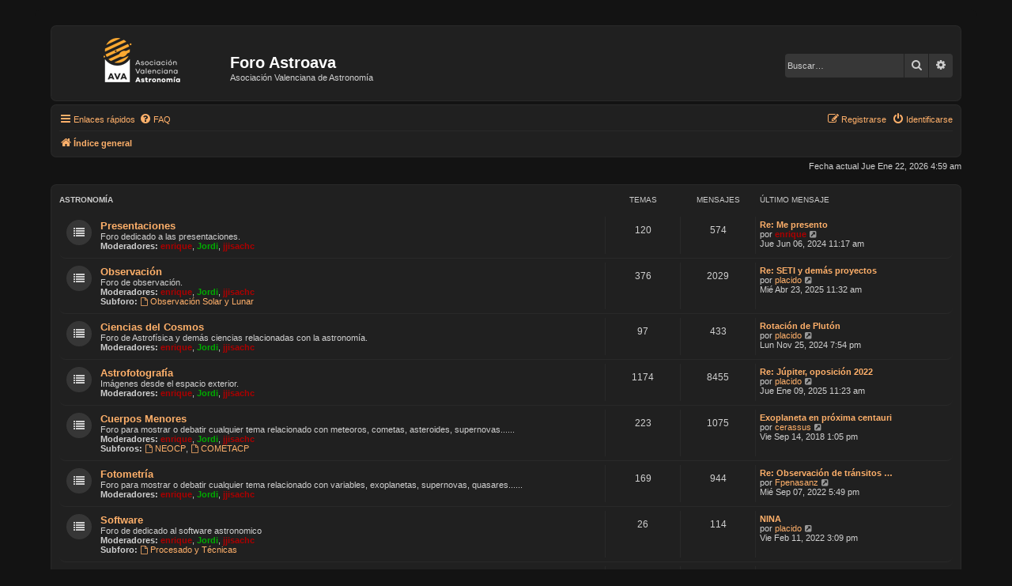

--- FILE ---
content_type: text/html; charset=UTF-8
request_url: https://www.astroava.org/foro3/index.php?sid=177decf321fdaaefeb68fa5b45e6bdb7
body_size: 5623
content:
<!DOCTYPE html>
<html dir="ltr" lang="es">
<head>
<meta charset="utf-8" />
<meta http-equiv="X-UA-Compatible" content="IE=edge">
<meta name="viewport" content="width=device-width, initial-scale=1" />

<title>Foro Astroava - Página principal</title>



<!--
	phpBB style name: Prosilver (Dark Edition)
	Based on style:   prosilver (this is the default phpBB3 style)
	Original author:  Tom Beddard ( http://www.subBlue.com/ )
	Modified by: PlanetStyles.net ( http://www.planetstyles.net)
-->

<link href="./assets/css/font-awesome.min.css?assets_version=18" rel="stylesheet">
<link href="./styles/prosilver_dark/theme/stylesheet.css?assets_version=18" rel="stylesheet">
<link href="./styles/prosilver_dark/theme/es/stylesheet.css?assets_version=18" rel="stylesheet">




<!--[if lte IE 9]>
	<link href="./styles/prosilver_dark/theme/tweaks.css?assets_version=18" rel="stylesheet">
<![endif]-->



<link href="./styles/prosilver_dark/theme/colours/grey.css?assets_version=18" rel="stylesheet">





</head>
<body id="phpbb" class="nojs notouch section-index ltr ">


<div id="wrap" class="wrap">
	<a id="top" class="top-anchor" accesskey="t"></a>
	<div id="page-header">
		<div class="headerbar" role="banner">
					<div class="inner">

			<div id="site-description" class="site-description">
				<a id="logo" class="logo" href="./index.php?sid=df4b963f9cba0767c164f668fa782604" title="Índice general"><span class="site_logo"></span></a>
				<h1>Foro Astroava</h1>
				<p>Asociación Valenciana de Astronomí­a</p>
				<p class="skiplink"><a href="#start_here">Obviar</a></p>
			</div>

									<div id="search-box" class="search-box search-header" role="search">
				<form action="./search.php?sid=df4b963f9cba0767c164f668fa782604" method="get" id="search">
				<fieldset>
					<input name="keywords" id="keywords" type="search" maxlength="128" title="Buscar palabras clave" class="inputbox search tiny" size="20" value="" placeholder="Buscar…" />
					<button class="button button-search" type="submit" title="Buscar">
						<i class="icon fa-search fa-fw" aria-hidden="true"></i><span class="sr-only">Buscar</span>
					</button>
					<a href="./search.php?sid=df4b963f9cba0767c164f668fa782604" class="button button-search-end" title="Búsqueda avanzada">
						<i class="icon fa-cog fa-fw" aria-hidden="true"></i><span class="sr-only">Búsqueda avanzada</span>
					</a>
					<input type="hidden" name="sid" value="df4b963f9cba0767c164f668fa782604" />

				</fieldset>
				</form>
			</div>
						
			</div>
					</div>
				<div class="navbar" role="navigation">
	<div class="inner">

	<ul id="nav-main" class="nav-main linklist" role="menubar">

		<li id="quick-links" class="quick-links dropdown-container responsive-menu" data-skip-responsive="true">
			<a href="#" class="dropdown-trigger">
				<i class="icon fa-bars fa-fw" aria-hidden="true"></i><span>Enlaces rápidos</span>
			</a>
			<div class="dropdown">
				<div class="pointer"><div class="pointer-inner"></div></div>
				<ul class="dropdown-contents" role="menu">
					
											<li class="separator"></li>
																									<li>
								<a href="./search.php?search_id=unanswered&amp;sid=df4b963f9cba0767c164f668fa782604" role="menuitem">
									<i class="icon fa-file-o fa-fw icon-gray" aria-hidden="true"></i><span>Temas sin respuesta</span>
								</a>
							</li>
							<li>
								<a href="./search.php?search_id=active_topics&amp;sid=df4b963f9cba0767c164f668fa782604" role="menuitem">
									<i class="icon fa-file-o fa-fw icon-blue" aria-hidden="true"></i><span>Temas activos</span>
								</a>
							</li>
							<li class="separator"></li>
							<li>
								<a href="./search.php?sid=df4b963f9cba0767c164f668fa782604" role="menuitem">
									<i class="icon fa-search fa-fw" aria-hidden="true"></i><span>Buscar</span>
								</a>
							</li>
					
										<li class="separator"></li>

									</ul>
			</div>
		</li>

				<li data-skip-responsive="true">
			<a href="/foro3/app.php/help/faq?sid=df4b963f9cba0767c164f668fa782604" rel="help" title="Preguntas Frecuentes" role="menuitem">
				<i class="icon fa-question-circle fa-fw" aria-hidden="true"></i><span>FAQ</span>
			</a>
		</li>
						
			<li class="rightside"  data-skip-responsive="true">
			<a href="./ucp.php?mode=login&amp;redirect=index.php&amp;sid=df4b963f9cba0767c164f668fa782604" title="Identificarse" accesskey="x" role="menuitem">
				<i class="icon fa-power-off fa-fw" aria-hidden="true"></i><span>Identificarse</span>
			</a>
		</li>
					<li class="rightside" data-skip-responsive="true">
				<a href="./ucp.php?mode=register&amp;sid=df4b963f9cba0767c164f668fa782604" role="menuitem">
					<i class="icon fa-pencil-square-o  fa-fw" aria-hidden="true"></i><span>Registrarse</span>
				</a>
			</li>
						</ul>

	<ul id="nav-breadcrumbs" class="nav-breadcrumbs linklist navlinks" role="menubar">
				
		
		<li class="breadcrumbs" itemscope itemtype="https://schema.org/BreadcrumbList">

			
							<span class="crumb" itemtype="https://schema.org/ListItem" itemprop="itemListElement" itemscope><a itemprop="item" href="./index.php?sid=df4b963f9cba0767c164f668fa782604" accesskey="h" data-navbar-reference="index"><i class="icon fa-home fa-fw"></i><span itemprop="name">Índice general</span></a><meta itemprop="position" content="1" /></span>

			
					</li>

		
					<li class="rightside responsive-search">
				<a href="./search.php?sid=df4b963f9cba0767c164f668fa782604" title="Ver opciones de búsqueda avanzada" role="menuitem">
					<i class="icon fa-search fa-fw" aria-hidden="true"></i><span class="sr-only">Buscar</span>
				</a>
			</li>
			</ul>

	</div>
</div>
	</div>

	
	<a id="start_here" class="anchor"></a>
	<div id="page-body" class="page-body" role="main">
		
		
<p class="right responsive-center time">Fecha actual Jue Ene 22, 2026 4:59 am</p>



	
				<div class="forabg">
			<div class="inner">
			<ul class="topiclist">
				<li class="header">
										<dl class="row-item">
						<dt><div class="list-inner"><a href="./viewforum.php?f=8&amp;sid=df4b963f9cba0767c164f668fa782604">Astronomí­a</a></div></dt>
						<dd class="topics">Temas</dd>
						<dd class="posts">Mensajes</dd>
						<dd class="lastpost"><span>Último mensaje</span></dd>
					</dl>
									</li>
			</ul>
			<ul class="topiclist forums">
		
	
	
	
			
					<li class="row">
						<dl class="row-item forum_read">
				<dt title="No hay mensajes sin leer">
										<div class="list-inner">
																		<a href="./viewforum.php?f=13&amp;sid=df4b963f9cba0767c164f668fa782604" class="forumtitle">Presentaciones</a>
						<br />Foro dedicado a las presentaciones.													<br /><strong>Moderadores:</strong> <a href="./memberlist.php?mode=viewprofile&amp;u=3&amp;sid=df4b963f9cba0767c164f668fa782604" style="color: #AA0000;" class="username-coloured">enrique</a>, <a href="./memberlist.php?mode=viewprofile&amp;u=4107&amp;sid=df4b963f9cba0767c164f668fa782604" style="color: #00AA00;" class="username-coloured">Jordi</a>, <a href="./memberlist.php?mode=viewprofile&amp;u=6699&amp;sid=df4b963f9cba0767c164f668fa782604" style="color: #AA0000;" class="username-coloured">jjisachc</a>
												
												<div class="responsive-show" style="display: none;">
															Temas: <strong>120</strong>
													</div>
											</div>
				</dt>
									<dd class="topics">120 <dfn>Temas</dfn></dd>
					<dd class="posts">574 <dfn>Mensajes</dfn></dd>
					<dd class="lastpost">
						<span>
																						<dfn>Último mensaje</dfn>
																										<a href="./viewtopic.php?f=13&amp;p=30456&amp;sid=df4b963f9cba0767c164f668fa782604#p30456" title="Re: Me presento" class="lastsubject">Re: Me presento</a> <br />
																	por <a href="./memberlist.php?mode=viewprofile&amp;u=3&amp;sid=df4b963f9cba0767c164f668fa782604" style="color: #AA0000;" class="username-coloured">enrique</a>																	<a href="./viewtopic.php?f=13&amp;p=30456&amp;sid=df4b963f9cba0767c164f668fa782604#p30456" title="Ver último mensaje">
										<i class="icon fa-external-link-square fa-fw icon-lightgray icon-md" aria-hidden="true"></i><span class="sr-only">Ver último mensaje</span>
									</a>
																<br /><time datetime="2024-06-06T09:17:57+00:00">Jue Jun 06, 2024 11:17 am</time>
													</span>
					</dd>
							</dl>
					</li>
			
	
	
			
					<li class="row">
						<dl class="row-item forum_read_subforum">
				<dt title="No hay mensajes sin leer">
										<div class="list-inner">
																		<a href="./viewforum.php?f=1&amp;sid=df4b963f9cba0767c164f668fa782604" class="forumtitle">Observación</a>
						<br />Foro de observación.													<br /><strong>Moderadores:</strong> <a href="./memberlist.php?mode=viewprofile&amp;u=3&amp;sid=df4b963f9cba0767c164f668fa782604" style="color: #AA0000;" class="username-coloured">enrique</a>, <a href="./memberlist.php?mode=viewprofile&amp;u=4107&amp;sid=df4b963f9cba0767c164f668fa782604" style="color: #00AA00;" class="username-coloured">Jordi</a>, <a href="./memberlist.php?mode=viewprofile&amp;u=6699&amp;sid=df4b963f9cba0767c164f668fa782604" style="color: #AA0000;" class="username-coloured">jjisachc</a>
																										<br /><strong>Subforo:</strong>
															<a href="./viewforum.php?f=23&amp;sid=df4b963f9cba0767c164f668fa782604" class="subforum read" title="No hay mensajes sin leer">
									<i class="icon fa-file-o fa-fw  icon-blue icon-md" aria-hidden="true"></i>Observación Solar y Lunar</a>																				
												<div class="responsive-show" style="display: none;">
															Temas: <strong>376</strong>
													</div>
											</div>
				</dt>
									<dd class="topics">376 <dfn>Temas</dfn></dd>
					<dd class="posts">2029 <dfn>Mensajes</dfn></dd>
					<dd class="lastpost">
						<span>
																						<dfn>Último mensaje</dfn>
																										<a href="./viewtopic.php?f=1&amp;p=30463&amp;sid=df4b963f9cba0767c164f668fa782604#p30463" title="Re: SETI y demás proyectos" class="lastsubject">Re: SETI y demás proyectos</a> <br />
																	por <a href="./memberlist.php?mode=viewprofile&amp;u=27&amp;sid=df4b963f9cba0767c164f668fa782604" class="username">placido</a>																	<a href="./viewtopic.php?f=1&amp;p=30463&amp;sid=df4b963f9cba0767c164f668fa782604#p30463" title="Ver último mensaje">
										<i class="icon fa-external-link-square fa-fw icon-lightgray icon-md" aria-hidden="true"></i><span class="sr-only">Ver último mensaje</span>
									</a>
																<br /><time datetime="2025-04-23T09:32:18+00:00">Mié Abr 23, 2025 11:32 am</time>
													</span>
					</dd>
							</dl>
					</li>
			
	
	
			
					<li class="row">
						<dl class="row-item forum_read">
				<dt title="No hay mensajes sin leer">
										<div class="list-inner">
																		<a href="./viewforum.php?f=3&amp;sid=df4b963f9cba0767c164f668fa782604" class="forumtitle">Ciencias del Cosmos</a>
						<br />Foro de Astrofí­sica y demás ciencias relacionadas con la astronomí­a.													<br /><strong>Moderadores:</strong> <a href="./memberlist.php?mode=viewprofile&amp;u=3&amp;sid=df4b963f9cba0767c164f668fa782604" style="color: #AA0000;" class="username-coloured">enrique</a>, <a href="./memberlist.php?mode=viewprofile&amp;u=4107&amp;sid=df4b963f9cba0767c164f668fa782604" style="color: #00AA00;" class="username-coloured">Jordi</a>, <a href="./memberlist.php?mode=viewprofile&amp;u=6699&amp;sid=df4b963f9cba0767c164f668fa782604" style="color: #AA0000;" class="username-coloured">jjisachc</a>
												
												<div class="responsive-show" style="display: none;">
															Temas: <strong>97</strong>
													</div>
											</div>
				</dt>
									<dd class="topics">97 <dfn>Temas</dfn></dd>
					<dd class="posts">433 <dfn>Mensajes</dfn></dd>
					<dd class="lastpost">
						<span>
																						<dfn>Último mensaje</dfn>
																										<a href="./viewtopic.php?f=3&amp;p=30458&amp;sid=df4b963f9cba0767c164f668fa782604#p30458" title="Rotación de Plutón" class="lastsubject">Rotación de Plutón</a> <br />
																	por <a href="./memberlist.php?mode=viewprofile&amp;u=27&amp;sid=df4b963f9cba0767c164f668fa782604" class="username">placido</a>																	<a href="./viewtopic.php?f=3&amp;p=30458&amp;sid=df4b963f9cba0767c164f668fa782604#p30458" title="Ver último mensaje">
										<i class="icon fa-external-link-square fa-fw icon-lightgray icon-md" aria-hidden="true"></i><span class="sr-only">Ver último mensaje</span>
									</a>
																<br /><time datetime="2024-11-25T17:54:42+00:00">Lun Nov 25, 2024 7:54 pm</time>
													</span>
					</dd>
							</dl>
					</li>
			
	
	
			
					<li class="row">
						<dl class="row-item forum_read">
				<dt title="No hay mensajes sin leer">
										<div class="list-inner">
																		<a href="./viewforum.php?f=4&amp;sid=df4b963f9cba0767c164f668fa782604" class="forumtitle">Astrofotografí­a</a>
						<br />Imágenes desde el espacio exterior.													<br /><strong>Moderadores:</strong> <a href="./memberlist.php?mode=viewprofile&amp;u=3&amp;sid=df4b963f9cba0767c164f668fa782604" style="color: #AA0000;" class="username-coloured">enrique</a>, <a href="./memberlist.php?mode=viewprofile&amp;u=4107&amp;sid=df4b963f9cba0767c164f668fa782604" style="color: #00AA00;" class="username-coloured">Jordi</a>, <a href="./memberlist.php?mode=viewprofile&amp;u=6699&amp;sid=df4b963f9cba0767c164f668fa782604" style="color: #AA0000;" class="username-coloured">jjisachc</a>
												
												<div class="responsive-show" style="display: none;">
															Temas: <strong>1174</strong>
													</div>
											</div>
				</dt>
									<dd class="topics">1174 <dfn>Temas</dfn></dd>
					<dd class="posts">8455 <dfn>Mensajes</dfn></dd>
					<dd class="lastpost">
						<span>
																						<dfn>Último mensaje</dfn>
																										<a href="./viewtopic.php?f=4&amp;p=30460&amp;sid=df4b963f9cba0767c164f668fa782604#p30460" title="Re: Júpiter, oposición 2022" class="lastsubject">Re: Júpiter, oposición 2022</a> <br />
																	por <a href="./memberlist.php?mode=viewprofile&amp;u=27&amp;sid=df4b963f9cba0767c164f668fa782604" class="username">placido</a>																	<a href="./viewtopic.php?f=4&amp;p=30460&amp;sid=df4b963f9cba0767c164f668fa782604#p30460" title="Ver último mensaje">
										<i class="icon fa-external-link-square fa-fw icon-lightgray icon-md" aria-hidden="true"></i><span class="sr-only">Ver último mensaje</span>
									</a>
																<br /><time datetime="2025-01-09T09:23:36+00:00">Jue Ene 09, 2025 11:23 am</time>
													</span>
					</dd>
							</dl>
					</li>
			
	
	
			
					<li class="row">
						<dl class="row-item forum_read_subforum">
				<dt title="No hay mensajes sin leer">
										<div class="list-inner">
																		<a href="./viewforum.php?f=10&amp;sid=df4b963f9cba0767c164f668fa782604" class="forumtitle">Cuerpos Menores</a>
						<br />Foro para mostrar o debatir cualquier tema relacionado con  meteoros, cometas, asteroides, supernovas......													<br /><strong>Moderadores:</strong> <a href="./memberlist.php?mode=viewprofile&amp;u=3&amp;sid=df4b963f9cba0767c164f668fa782604" style="color: #AA0000;" class="username-coloured">enrique</a>, <a href="./memberlist.php?mode=viewprofile&amp;u=4107&amp;sid=df4b963f9cba0767c164f668fa782604" style="color: #00AA00;" class="username-coloured">Jordi</a>, <a href="./memberlist.php?mode=viewprofile&amp;u=6699&amp;sid=df4b963f9cba0767c164f668fa782604" style="color: #AA0000;" class="username-coloured">jjisachc</a>
																										<br /><strong>Subforos:</strong>
															<a href="./viewforum.php?f=18&amp;sid=df4b963f9cba0767c164f668fa782604" class="subforum read" title="No hay mensajes sin leer">
									<i class="icon fa-file-o fa-fw  icon-blue icon-md" aria-hidden="true"></i>NEOCP</a>, 															<a href="./viewforum.php?f=19&amp;sid=df4b963f9cba0767c164f668fa782604" class="subforum read" title="No hay mensajes sin leer">
									<i class="icon fa-file-o fa-fw  icon-blue icon-md" aria-hidden="true"></i>COMETACP</a>																				
												<div class="responsive-show" style="display: none;">
															Temas: <strong>223</strong>
													</div>
											</div>
				</dt>
									<dd class="topics">223 <dfn>Temas</dfn></dd>
					<dd class="posts">1075 <dfn>Mensajes</dfn></dd>
					<dd class="lastpost">
						<span>
																						<dfn>Último mensaje</dfn>
																										<a href="./viewtopic.php?f=10&amp;p=29886&amp;sid=df4b963f9cba0767c164f668fa782604#p29886" title="Exoplaneta en próxima centauri" class="lastsubject">Exoplaneta en próxima centauri</a> <br />
																	por <a href="./memberlist.php?mode=viewprofile&amp;u=7&amp;sid=df4b963f9cba0767c164f668fa782604" class="username">cerassus</a>																	<a href="./viewtopic.php?f=10&amp;p=29886&amp;sid=df4b963f9cba0767c164f668fa782604#p29886" title="Ver último mensaje">
										<i class="icon fa-external-link-square fa-fw icon-lightgray icon-md" aria-hidden="true"></i><span class="sr-only">Ver último mensaje</span>
									</a>
																<br /><time datetime="2018-09-14T11:05:30+00:00">Vie Sep 14, 2018 1:05 pm</time>
													</span>
					</dd>
							</dl>
					</li>
			
	
	
			
					<li class="row">
						<dl class="row-item forum_read">
				<dt title="No hay mensajes sin leer">
										<div class="list-inner">
																		<a href="./viewforum.php?f=16&amp;sid=df4b963f9cba0767c164f668fa782604" class="forumtitle">Fotometría</a>
						<br />Foro para mostrar o debatir cualquier tema relacionado con variables, exoplanetas, supernovas, quasares......													<br /><strong>Moderadores:</strong> <a href="./memberlist.php?mode=viewprofile&amp;u=3&amp;sid=df4b963f9cba0767c164f668fa782604" style="color: #AA0000;" class="username-coloured">enrique</a>, <a href="./memberlist.php?mode=viewprofile&amp;u=4107&amp;sid=df4b963f9cba0767c164f668fa782604" style="color: #00AA00;" class="username-coloured">Jordi</a>, <a href="./memberlist.php?mode=viewprofile&amp;u=6699&amp;sid=df4b963f9cba0767c164f668fa782604" style="color: #AA0000;" class="username-coloured">jjisachc</a>
												
												<div class="responsive-show" style="display: none;">
															Temas: <strong>169</strong>
													</div>
											</div>
				</dt>
									<dd class="topics">169 <dfn>Temas</dfn></dd>
					<dd class="posts">944 <dfn>Mensajes</dfn></dd>
					<dd class="lastpost">
						<span>
																						<dfn>Último mensaje</dfn>
																										<a href="./viewtopic.php?f=16&amp;p=30422&amp;sid=df4b963f9cba0767c164f668fa782604#p30422" title="Re: Observación de tránsitos de exoplanetas" class="lastsubject">Re: Observación de tránsitos …</a> <br />
																	por <a href="./memberlist.php?mode=viewprofile&amp;u=6876&amp;sid=df4b963f9cba0767c164f668fa782604" class="username">Fpenasanz</a>																	<a href="./viewtopic.php?f=16&amp;p=30422&amp;sid=df4b963f9cba0767c164f668fa782604#p30422" title="Ver último mensaje">
										<i class="icon fa-external-link-square fa-fw icon-lightgray icon-md" aria-hidden="true"></i><span class="sr-only">Ver último mensaje</span>
									</a>
																<br /><time datetime="2022-09-07T15:49:18+00:00">Mié Sep 07, 2022 5:49 pm</time>
													</span>
					</dd>
							</dl>
					</li>
			
	
	
			
					<li class="row">
						<dl class="row-item forum_read_subforum">
				<dt title="No hay mensajes sin leer">
										<div class="list-inner">
																		<a href="./viewforum.php?f=24&amp;sid=df4b963f9cba0767c164f668fa782604" class="forumtitle">Software</a>
						<br />Foro de dedicado al software astronomico													<br /><strong>Moderadores:</strong> <a href="./memberlist.php?mode=viewprofile&amp;u=3&amp;sid=df4b963f9cba0767c164f668fa782604" style="color: #AA0000;" class="username-coloured">enrique</a>, <a href="./memberlist.php?mode=viewprofile&amp;u=4107&amp;sid=df4b963f9cba0767c164f668fa782604" style="color: #00AA00;" class="username-coloured">Jordi</a>, <a href="./memberlist.php?mode=viewprofile&amp;u=6699&amp;sid=df4b963f9cba0767c164f668fa782604" style="color: #AA0000;" class="username-coloured">jjisachc</a>
																										<br /><strong>Subforo:</strong>
															<a href="./viewforum.php?f=17&amp;sid=df4b963f9cba0767c164f668fa782604" class="subforum read" title="No hay mensajes sin leer">
									<i class="icon fa-file-o fa-fw  icon-blue icon-md" aria-hidden="true"></i>Procesado y Técnicas</a>																				
												<div class="responsive-show" style="display: none;">
															Temas: <strong>26</strong>
													</div>
											</div>
				</dt>
									<dd class="topics">26 <dfn>Temas</dfn></dd>
					<dd class="posts">114 <dfn>Mensajes</dfn></dd>
					<dd class="lastpost">
						<span>
																						<dfn>Último mensaje</dfn>
																										<a href="./viewtopic.php?f=24&amp;p=30367&amp;sid=df4b963f9cba0767c164f668fa782604#p30367" title="NINA" class="lastsubject">NINA</a> <br />
																	por <a href="./memberlist.php?mode=viewprofile&amp;u=27&amp;sid=df4b963f9cba0767c164f668fa782604" class="username">placido</a>																	<a href="./viewtopic.php?f=24&amp;p=30367&amp;sid=df4b963f9cba0767c164f668fa782604#p30367" title="Ver último mensaje">
										<i class="icon fa-external-link-square fa-fw icon-lightgray icon-md" aria-hidden="true"></i><span class="sr-only">Ver último mensaje</span>
									</a>
																<br /><time datetime="2022-02-11T13:09:56+00:00">Vie Feb 11, 2022 3:09 pm</time>
													</span>
					</dd>
							</dl>
					</li>
			
	
	
			
					<li class="row">
						<dl class="row-item forum_read">
				<dt title="No hay mensajes sin leer">
										<div class="list-inner">
																		<a href="./viewforum.php?f=7&amp;sid=df4b963f9cba0767c164f668fa782604" class="forumtitle">Kumaru</a>
						<br />Off topic para aquello que no cabe en otros lugares.													<br /><strong>Moderadores:</strong> <a href="./memberlist.php?mode=viewprofile&amp;u=3&amp;sid=df4b963f9cba0767c164f668fa782604" style="color: #AA0000;" class="username-coloured">enrique</a>, <a href="./memberlist.php?mode=viewprofile&amp;u=4107&amp;sid=df4b963f9cba0767c164f668fa782604" style="color: #00AA00;" class="username-coloured">Jordi</a>, <a href="./memberlist.php?mode=viewprofile&amp;u=6699&amp;sid=df4b963f9cba0767c164f668fa782604" style="color: #AA0000;" class="username-coloured">jjisachc</a>
												
												<div class="responsive-show" style="display: none;">
															Temas: <strong>400</strong>
													</div>
											</div>
				</dt>
									<dd class="topics">400 <dfn>Temas</dfn></dd>
					<dd class="posts">1881 <dfn>Mensajes</dfn></dd>
					<dd class="lastpost">
						<span>
																						<dfn>Último mensaje</dfn>
																										<a href="./viewtopic.php?f=7&amp;p=30471&amp;sid=df4b963f9cba0767c164f668fa782604#p30471" title="Re: ChatGPT calcula mal" class="lastsubject">Re: ChatGPT calcula mal</a> <br />
																	por <a href="./memberlist.php?mode=viewprofile&amp;u=27&amp;sid=df4b963f9cba0767c164f668fa782604" class="username">placido</a>																	<a href="./viewtopic.php?f=7&amp;p=30471&amp;sid=df4b963f9cba0767c164f668fa782604#p30471" title="Ver último mensaje">
										<i class="icon fa-external-link-square fa-fw icon-lightgray icon-md" aria-hidden="true"></i><span class="sr-only">Ver último mensaje</span>
									</a>
																<br /><time datetime="2025-07-13T17:29:44+00:00">Dom Jul 13, 2025 7:29 pm</time>
													</span>
					</dd>
							</dl>
					</li>
			
	
	
			
					<li class="row">
						<dl class="row-item forum_read">
				<dt title="No hay mensajes sin leer">
										<div class="list-inner">
																		<a href="./viewforum.php?f=5&amp;sid=df4b963f9cba0767c164f668fa782604" class="forumtitle">Mercadillo</a>
						<br />Compra-venta material astronómico.													<br /><strong>Moderadores:</strong> <a href="./memberlist.php?mode=viewprofile&amp;u=3&amp;sid=df4b963f9cba0767c164f668fa782604" style="color: #AA0000;" class="username-coloured">enrique</a>, <a href="./memberlist.php?mode=viewprofile&amp;u=4107&amp;sid=df4b963f9cba0767c164f668fa782604" style="color: #00AA00;" class="username-coloured">Jordi</a>, <a href="./memberlist.php?mode=viewprofile&amp;u=6699&amp;sid=df4b963f9cba0767c164f668fa782604" style="color: #AA0000;" class="username-coloured">jjisachc</a>
												
												<div class="responsive-show" style="display: none;">
															Temas: <strong>284</strong>
													</div>
											</div>
				</dt>
									<dd class="topics">284 <dfn>Temas</dfn></dd>
					<dd class="posts">793 <dfn>Mensajes</dfn></dd>
					<dd class="lastpost">
						<span>
																						<dfn>Último mensaje</dfn>
																										<a href="./viewtopic.php?f=5&amp;p=30468&amp;sid=df4b963f9cba0767c164f668fa782604#p30468" title="newton y montura" class="lastsubject">newton y montura</a> <br />
																	por <a href="./memberlist.php?mode=viewprofile&amp;u=27&amp;sid=df4b963f9cba0767c164f668fa782604" class="username">placido</a>																	<a href="./viewtopic.php?f=5&amp;p=30468&amp;sid=df4b963f9cba0767c164f668fa782604#p30468" title="Ver último mensaje">
										<i class="icon fa-external-link-square fa-fw icon-lightgray icon-md" aria-hidden="true"></i><span class="sr-only">Ver último mensaje</span>
									</a>
																<br /><time datetime="2025-06-06T17:44:24+00:00">Vie Jun 06, 2025 7:44 pm</time>
													</span>
					</dd>
							</dl>
					</li>
			
	
	
			
					<li class="row">
						<dl class="row-item forum_read">
				<dt title="No hay mensajes sin leer">
										<div class="list-inner">
																		<a href="./viewforum.php?f=11&amp;sid=df4b963f9cba0767c164f668fa782604" class="forumtitle">Astrobricolaje</a>
						<br />Modificación, diseño e inventos de todo tipo relacionados con la Astronomía.													<br /><strong>Moderadores:</strong> <a href="./memberlist.php?mode=viewprofile&amp;u=3&amp;sid=df4b963f9cba0767c164f668fa782604" style="color: #AA0000;" class="username-coloured">enrique</a>, <a href="./memberlist.php?mode=viewprofile&amp;u=4107&amp;sid=df4b963f9cba0767c164f668fa782604" style="color: #00AA00;" class="username-coloured">Jordi</a>, <a href="./memberlist.php?mode=viewprofile&amp;u=6699&amp;sid=df4b963f9cba0767c164f668fa782604" style="color: #AA0000;" class="username-coloured">jjisachc</a>
												
												<div class="responsive-show" style="display: none;">
															Temas: <strong>73</strong>
													</div>
											</div>
				</dt>
									<dd class="topics">73 <dfn>Temas</dfn></dd>
					<dd class="posts">513 <dfn>Mensajes</dfn></dd>
					<dd class="lastpost">
						<span>
																						<dfn>Último mensaje</dfn>
																										<a href="./viewtopic.php?f=11&amp;p=30206&amp;sid=df4b963f9cba0767c164f668fa782604#p30206" title="Re: construccion integra de telescopio 600mm diametro" class="lastsubject">Re: construccion integra de t…</a> <br />
																	por <a href="./memberlist.php?mode=viewprofile&amp;u=6699&amp;sid=df4b963f9cba0767c164f668fa782604" style="color: #AA0000;" class="username-coloured">jjisachc</a>																	<a href="./viewtopic.php?f=11&amp;p=30206&amp;sid=df4b963f9cba0767c164f668fa782604#p30206" title="Ver último mensaje">
										<i class="icon fa-external-link-square fa-fw icon-lightgray icon-md" aria-hidden="true"></i><span class="sr-only">Ver último mensaje</span>
									</a>
																<br /><time datetime="2021-03-17T19:22:45+00:00">Mié Mar 17, 2021 9:22 pm</time>
													</span>
					</dd>
							</dl>
					</li>
			
	
	
			
					<li class="row">
						<dl class="row-item forum_read">
				<dt title="No hay mensajes sin leer">
										<div class="list-inner">
																		<a href="./viewforum.php?f=12&amp;sid=df4b963f9cba0767c164f668fa782604" class="forumtitle">Instrumentos y Dispositivos</a>
						<br />Todo aquello relacionado con telescopios, prismáticos,...sistemas ópticos, etc.													<br /><strong>Moderadores:</strong> <a href="./memberlist.php?mode=viewprofile&amp;u=3&amp;sid=df4b963f9cba0767c164f668fa782604" style="color: #AA0000;" class="username-coloured">enrique</a>, <a href="./memberlist.php?mode=viewprofile&amp;u=4107&amp;sid=df4b963f9cba0767c164f668fa782604" style="color: #00AA00;" class="username-coloured">Jordi</a>, <a href="./memberlist.php?mode=viewprofile&amp;u=6699&amp;sid=df4b963f9cba0767c164f668fa782604" style="color: #AA0000;" class="username-coloured">jjisachc</a>
												
												<div class="responsive-show" style="display: none;">
															Temas: <strong>131</strong>
													</div>
											</div>
				</dt>
									<dd class="topics">131 <dfn>Temas</dfn></dd>
					<dd class="posts">787 <dfn>Mensajes</dfn></dd>
					<dd class="lastpost">
						<span>
																						<dfn>Último mensaje</dfn>
																										<a href="./viewtopic.php?f=12&amp;p=30465&amp;sid=df4b963f9cba0767c164f668fa782604#p30465" title="Re: tarjetas SDHC actualizado Exceria 1-12-18    &lt;-o-&gt;" class="lastsubject">Re: tarjetas SDHC actualizado…</a> <br />
																	por <a href="./memberlist.php?mode=viewprofile&amp;u=27&amp;sid=df4b963f9cba0767c164f668fa782604" class="username">placido</a>																	<a href="./viewtopic.php?f=12&amp;p=30465&amp;sid=df4b963f9cba0767c164f668fa782604#p30465" title="Ver último mensaje">
										<i class="icon fa-external-link-square fa-fw icon-lightgray icon-md" aria-hidden="true"></i><span class="sr-only">Ver último mensaje</span>
									</a>
																<br /><time datetime="2025-05-08T15:32:30+00:00">Jue May 08, 2025 5:32 pm</time>
													</span>
					</dd>
							</dl>
					</li>
			
				</ul>

			</div>
		</div>
		


	<form method="post" action="./ucp.php?mode=login&amp;sid=df4b963f9cba0767c164f668fa782604" class="headerspace">
	<h3><a href="./ucp.php?mode=login&amp;redirect=index.php&amp;sid=df4b963f9cba0767c164f668fa782604">Identificarse</a>&nbsp; &bull; &nbsp;<a href="./ucp.php?mode=register&amp;sid=df4b963f9cba0767c164f668fa782604">Registrarse</a></h3>
		<fieldset class="quick-login">
			<label for="username"><span>Nombre de Usuario:</span> <input type="text" tabindex="1" name="username" id="username" size="10" class="inputbox" title="Nombre de Usuario" /></label>
			<label for="password"><span>Contraseña:</span> <input type="password" tabindex="2" name="password" id="password" size="10" class="inputbox" title="Contraseña" autocomplete="off" /></label>
							<a href="/foro3/app.php/user/forgot_password?sid=df4b963f9cba0767c164f668fa782604">Olvidé mi contraseña</a>
										<span class="responsive-hide">|</span> <label for="autologin">Recordar <input type="checkbox" tabindex="4" name="autologin" id="autologin" /></label>
						<input type="submit" tabindex="5" name="login" value="Identificarse" class="button2" />
			<input type="hidden" name="redirect" value="./index.php?sid=df4b963f9cba0767c164f668fa782604" />
<input type="hidden" name="creation_time" value="1769050786" />
<input type="hidden" name="form_token" value="c9ba19663341685e645aeea84235091b211831e5" />

			
		</fieldset>
	</form>


	<div class="stat-block online-list">
		<h3>¿Quién está conectado?</h3>		<p>
						En total hay <strong>326</strong> usuarios conectados :: 0 registrados, 0 ocultos y 326 invitados (basados en usuarios activos en los últimos 5 minutos)<br />La mayor cantidad de usuarios identificados fue <strong>1469</strong> el Vie Oct 24, 2025 6:54 am<br /> 
								</p>
	</div>



	<div class="stat-block statistics">
		<h3>Estadísticas</h3>
		<p>
						Mensajes totales <strong>21626</strong> &bull; Temas totales <strong>3753</strong> &bull; Usuarios totales <strong>831</strong> &bull; Nuestro usuario más reciente es <strong><a href="./memberlist.php?mode=viewprofile&amp;u=8456&amp;sid=df4b963f9cba0767c164f668fa782604" class="username">Pizarro</a></strong>
					</p>
	</div>


			</div>


<div id="page-footer" class="page-footer" role="contentinfo">
	<div class="navbar" role="navigation">
	<div class="inner">

	<ul id="nav-footer" class="nav-footer linklist" role="menubar">
		<li class="breadcrumbs">
									<span class="crumb"><a href="./index.php?sid=df4b963f9cba0767c164f668fa782604" data-navbar-reference="index"><i class="icon fa-home fa-fw" aria-hidden="true"></i><span>Índice general</span></a></span>					</li>
		
				<li class="rightside">Todos los horarios son <span title="UTC+2">UTC+02:00</span></li>
							<li class="rightside">
				<a href="./ucp.php?mode=delete_cookies&amp;sid=df4b963f9cba0767c164f668fa782604" data-ajax="true" data-refresh="true" role="menuitem">
					<i class="icon fa-trash fa-fw" aria-hidden="true"></i><span>Borrar cookies</span>
				</a>
			</li>
																<li class="rightside" data-last-responsive="true">
				<a href="./memberlist.php?mode=contactadmin&amp;sid=df4b963f9cba0767c164f668fa782604" role="menuitem">
					<i class="icon fa-envelope fa-fw" aria-hidden="true"></i><span>Contáctenos</span>
				</a>
			</li>
			</ul>

	</div>
</div>

	<div class="copyright">
				<p class="footer-row">
			<span class="footer-copyright">Desarrollado por <a href="https://www.phpbb.com/">phpBB</a>&reg; Forum Software &copy; phpBB Limited</span>
		</p>
		<p class="footer-row">
			Prosilver Dark Edition by <a href="http://www.planetstyles.net/">Premium phpBB Styles</a>
		</p>
				<p class="footer-row">
			<span class="footer-copyright">Traducción al español por <a href="https://www.phpbb-es.com/">phpBB España</a></span>
		</p>
						<p class="footer-row">
			<a class="footer-link" href="./ucp.php?mode=privacy&amp;sid=df4b963f9cba0767c164f668fa782604" title="Privacidad" role="menuitem">
				<span class="footer-link-text">Privacidad</span>
			</a>
			|
			<a class="footer-link" href="./ucp.php?mode=terms&amp;sid=df4b963f9cba0767c164f668fa782604" title="Condiciones" role="menuitem">
				<span class="footer-link-text">Condiciones</span>
			</a>
		</p>
					</div>

	<div id="darkenwrapper" class="darkenwrapper" data-ajax-error-title="Error AJAX" data-ajax-error-text="Algo salió mal al procesar su solicitud." data-ajax-error-text-abort="Solicitud abortada por el usuario." data-ajax-error-text-timeout="Su solicitud ha agotado el tiempo, por favor, inténtelo de nuevo." data-ajax-error-text-parsererror="Algo salió mal con la solicitud y el servidor devuelve una respuesta no válida.">
		<div id="darken" class="darken">&nbsp;</div>
	</div>

	<div id="phpbb_alert" class="phpbb_alert" data-l-err="Error" data-l-timeout-processing-req="Tiempo de espera agotado.">
		<a href="#" class="alert_close">
			<i class="icon fa-times-circle fa-fw" aria-hidden="true"></i>
		</a>
		<h3 class="alert_title">&nbsp;</h3><p class="alert_text"></p>
	</div>
	<div id="phpbb_confirm" class="phpbb_alert">
		<a href="#" class="alert_close">
			<i class="icon fa-times-circle fa-fw" aria-hidden="true"></i>
		</a>
		<div class="alert_text"></div>
	</div>
</div>

</div>

<div>
	<a id="bottom" class="anchor" accesskey="z"></a>
	</div>

<script src="./assets/javascript/jquery-3.5.1.min.js?assets_version=18"></script>
<script src="./assets/javascript/core.js?assets_version=18"></script>



<script src="./styles/prosilver/template/forum_fn.js?assets_version=18"></script>
<script src="./styles/prosilver/template/ajax.js?assets_version=18"></script>



</body>
</html>
